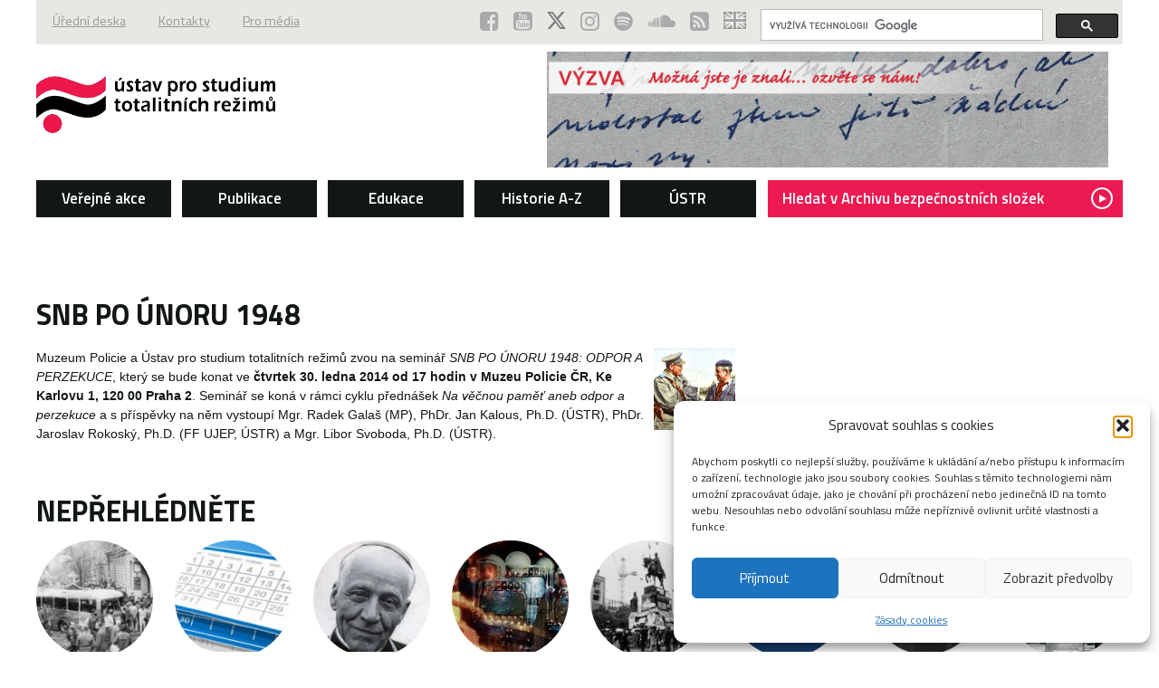

--- FILE ---
content_type: text/html; charset=UTF-8
request_url: https://www.ustrcr.cz/snb-po-unoru-1948/
body_size: 10970
content:
<!doctype html>
<html lang="cs-CZ" class="no-js">
		<head>
		<!-- Global site tag (gtag.js) - Google Analytics -->
<script type="text/plain" data-service="google-analytics" data-category="statistics" async data-cmplz-src="https://www.googletagmanager.com/gtag/js?id=G-2RT0XR8K1C"></script>
<script>
  window.dataLayer = window.dataLayer || [];
  function gtag(){dataLayer.push(arguments);}
  gtag('js', new Date());

  gtag('config', 'G-2RT0XR8K1C');
</script>
		<meta charset="UTF-8">
		<meta property="og:image" content="https://www.ustrcr.cz/wp-content/themes/ustrcr/img/logo_ustr.jpg">

		<link href="https://www.ustrcr.cz/wp-content/themes/ustrcr/img/favicon.ico" rel="shortcut icon">
		<link rel="alternate" type="application/rss+xml" title="Ústav pro studium totalitních režimů" href="https://www.ustrcr.cz/feed/" />
		<meta http-equiv="X-UA-Compatible" content="IE=edge,chrome=1">
		<meta name="viewport" content="width=device-width, initial-scale=1.0">
		<meta name="description" content="">
		<title>SNB po únoru 1948 &#8211; Ústav pro studium totalitních režimů</title>
<meta name='robots' content='max-image-preview:large' />
<link rel="alternate" hreflang="cs" href="https://www.ustrcr.cz/snb-po-unoru-1948/" />
<link rel="alternate" hreflang="x-default" href="https://www.ustrcr.cz/snb-po-unoru-1948/" />
<link rel='dns-prefetch' href='//netdna.bootstrapcdn.com' />
<link rel='stylesheet' id='wp-block-library-css' href='https://www.ustrcr.cz/wp-includes/css/dist/block-library/style.min.css?ver=6.5.7' media='all' />
<style id='classic-theme-styles-inline-css' type='text/css'>
/*! This file is auto-generated */
.wp-block-button__link{color:#fff;background-color:#32373c;border-radius:9999px;box-shadow:none;text-decoration:none;padding:calc(.667em + 2px) calc(1.333em + 2px);font-size:1.125em}.wp-block-file__button{background:#32373c;color:#fff;text-decoration:none}
</style>
<style id='global-styles-inline-css' type='text/css'>
body{--wp--preset--color--black: #000000;--wp--preset--color--cyan-bluish-gray: #abb8c3;--wp--preset--color--white: #ffffff;--wp--preset--color--pale-pink: #f78da7;--wp--preset--color--vivid-red: #cf2e2e;--wp--preset--color--luminous-vivid-orange: #ff6900;--wp--preset--color--luminous-vivid-amber: #fcb900;--wp--preset--color--light-green-cyan: #7bdcb5;--wp--preset--color--vivid-green-cyan: #00d084;--wp--preset--color--pale-cyan-blue: #8ed1fc;--wp--preset--color--vivid-cyan-blue: #0693e3;--wp--preset--color--vivid-purple: #9b51e0;--wp--preset--gradient--vivid-cyan-blue-to-vivid-purple: linear-gradient(135deg,rgba(6,147,227,1) 0%,rgb(155,81,224) 100%);--wp--preset--gradient--light-green-cyan-to-vivid-green-cyan: linear-gradient(135deg,rgb(122,220,180) 0%,rgb(0,208,130) 100%);--wp--preset--gradient--luminous-vivid-amber-to-luminous-vivid-orange: linear-gradient(135deg,rgba(252,185,0,1) 0%,rgba(255,105,0,1) 100%);--wp--preset--gradient--luminous-vivid-orange-to-vivid-red: linear-gradient(135deg,rgba(255,105,0,1) 0%,rgb(207,46,46) 100%);--wp--preset--gradient--very-light-gray-to-cyan-bluish-gray: linear-gradient(135deg,rgb(238,238,238) 0%,rgb(169,184,195) 100%);--wp--preset--gradient--cool-to-warm-spectrum: linear-gradient(135deg,rgb(74,234,220) 0%,rgb(151,120,209) 20%,rgb(207,42,186) 40%,rgb(238,44,130) 60%,rgb(251,105,98) 80%,rgb(254,248,76) 100%);--wp--preset--gradient--blush-light-purple: linear-gradient(135deg,rgb(255,206,236) 0%,rgb(152,150,240) 100%);--wp--preset--gradient--blush-bordeaux: linear-gradient(135deg,rgb(254,205,165) 0%,rgb(254,45,45) 50%,rgb(107,0,62) 100%);--wp--preset--gradient--luminous-dusk: linear-gradient(135deg,rgb(255,203,112) 0%,rgb(199,81,192) 50%,rgb(65,88,208) 100%);--wp--preset--gradient--pale-ocean: linear-gradient(135deg,rgb(255,245,203) 0%,rgb(182,227,212) 50%,rgb(51,167,181) 100%);--wp--preset--gradient--electric-grass: linear-gradient(135deg,rgb(202,248,128) 0%,rgb(113,206,126) 100%);--wp--preset--gradient--midnight: linear-gradient(135deg,rgb(2,3,129) 0%,rgb(40,116,252) 100%);--wp--preset--font-size--small: 13px;--wp--preset--font-size--medium: 20px;--wp--preset--font-size--large: 36px;--wp--preset--font-size--x-large: 42px;--wp--preset--spacing--20: 0.44rem;--wp--preset--spacing--30: 0.67rem;--wp--preset--spacing--40: 1rem;--wp--preset--spacing--50: 1.5rem;--wp--preset--spacing--60: 2.25rem;--wp--preset--spacing--70: 3.38rem;--wp--preset--spacing--80: 5.06rem;--wp--preset--shadow--natural: 6px 6px 9px rgba(0, 0, 0, 0.2);--wp--preset--shadow--deep: 12px 12px 50px rgba(0, 0, 0, 0.4);--wp--preset--shadow--sharp: 6px 6px 0px rgba(0, 0, 0, 0.2);--wp--preset--shadow--outlined: 6px 6px 0px -3px rgba(255, 255, 255, 1), 6px 6px rgba(0, 0, 0, 1);--wp--preset--shadow--crisp: 6px 6px 0px rgba(0, 0, 0, 1);}:where(.is-layout-flex){gap: 0.5em;}:where(.is-layout-grid){gap: 0.5em;}body .is-layout-flex{display: flex;}body .is-layout-flex{flex-wrap: wrap;align-items: center;}body .is-layout-flex > *{margin: 0;}body .is-layout-grid{display: grid;}body .is-layout-grid > *{margin: 0;}:where(.wp-block-columns.is-layout-flex){gap: 2em;}:where(.wp-block-columns.is-layout-grid){gap: 2em;}:where(.wp-block-post-template.is-layout-flex){gap: 1.25em;}:where(.wp-block-post-template.is-layout-grid){gap: 1.25em;}.has-black-color{color: var(--wp--preset--color--black) !important;}.has-cyan-bluish-gray-color{color: var(--wp--preset--color--cyan-bluish-gray) !important;}.has-white-color{color: var(--wp--preset--color--white) !important;}.has-pale-pink-color{color: var(--wp--preset--color--pale-pink) !important;}.has-vivid-red-color{color: var(--wp--preset--color--vivid-red) !important;}.has-luminous-vivid-orange-color{color: var(--wp--preset--color--luminous-vivid-orange) !important;}.has-luminous-vivid-amber-color{color: var(--wp--preset--color--luminous-vivid-amber) !important;}.has-light-green-cyan-color{color: var(--wp--preset--color--light-green-cyan) !important;}.has-vivid-green-cyan-color{color: var(--wp--preset--color--vivid-green-cyan) !important;}.has-pale-cyan-blue-color{color: var(--wp--preset--color--pale-cyan-blue) !important;}.has-vivid-cyan-blue-color{color: var(--wp--preset--color--vivid-cyan-blue) !important;}.has-vivid-purple-color{color: var(--wp--preset--color--vivid-purple) !important;}.has-black-background-color{background-color: var(--wp--preset--color--black) !important;}.has-cyan-bluish-gray-background-color{background-color: var(--wp--preset--color--cyan-bluish-gray) !important;}.has-white-background-color{background-color: var(--wp--preset--color--white) !important;}.has-pale-pink-background-color{background-color: var(--wp--preset--color--pale-pink) !important;}.has-vivid-red-background-color{background-color: var(--wp--preset--color--vivid-red) !important;}.has-luminous-vivid-orange-background-color{background-color: var(--wp--preset--color--luminous-vivid-orange) !important;}.has-luminous-vivid-amber-background-color{background-color: var(--wp--preset--color--luminous-vivid-amber) !important;}.has-light-green-cyan-background-color{background-color: var(--wp--preset--color--light-green-cyan) !important;}.has-vivid-green-cyan-background-color{background-color: var(--wp--preset--color--vivid-green-cyan) !important;}.has-pale-cyan-blue-background-color{background-color: var(--wp--preset--color--pale-cyan-blue) !important;}.has-vivid-cyan-blue-background-color{background-color: var(--wp--preset--color--vivid-cyan-blue) !important;}.has-vivid-purple-background-color{background-color: var(--wp--preset--color--vivid-purple) !important;}.has-black-border-color{border-color: var(--wp--preset--color--black) !important;}.has-cyan-bluish-gray-border-color{border-color: var(--wp--preset--color--cyan-bluish-gray) !important;}.has-white-border-color{border-color: var(--wp--preset--color--white) !important;}.has-pale-pink-border-color{border-color: var(--wp--preset--color--pale-pink) !important;}.has-vivid-red-border-color{border-color: var(--wp--preset--color--vivid-red) !important;}.has-luminous-vivid-orange-border-color{border-color: var(--wp--preset--color--luminous-vivid-orange) !important;}.has-luminous-vivid-amber-border-color{border-color: var(--wp--preset--color--luminous-vivid-amber) !important;}.has-light-green-cyan-border-color{border-color: var(--wp--preset--color--light-green-cyan) !important;}.has-vivid-green-cyan-border-color{border-color: var(--wp--preset--color--vivid-green-cyan) !important;}.has-pale-cyan-blue-border-color{border-color: var(--wp--preset--color--pale-cyan-blue) !important;}.has-vivid-cyan-blue-border-color{border-color: var(--wp--preset--color--vivid-cyan-blue) !important;}.has-vivid-purple-border-color{border-color: var(--wp--preset--color--vivid-purple) !important;}.has-vivid-cyan-blue-to-vivid-purple-gradient-background{background: var(--wp--preset--gradient--vivid-cyan-blue-to-vivid-purple) !important;}.has-light-green-cyan-to-vivid-green-cyan-gradient-background{background: var(--wp--preset--gradient--light-green-cyan-to-vivid-green-cyan) !important;}.has-luminous-vivid-amber-to-luminous-vivid-orange-gradient-background{background: var(--wp--preset--gradient--luminous-vivid-amber-to-luminous-vivid-orange) !important;}.has-luminous-vivid-orange-to-vivid-red-gradient-background{background: var(--wp--preset--gradient--luminous-vivid-orange-to-vivid-red) !important;}.has-very-light-gray-to-cyan-bluish-gray-gradient-background{background: var(--wp--preset--gradient--very-light-gray-to-cyan-bluish-gray) !important;}.has-cool-to-warm-spectrum-gradient-background{background: var(--wp--preset--gradient--cool-to-warm-spectrum) !important;}.has-blush-light-purple-gradient-background{background: var(--wp--preset--gradient--blush-light-purple) !important;}.has-blush-bordeaux-gradient-background{background: var(--wp--preset--gradient--blush-bordeaux) !important;}.has-luminous-dusk-gradient-background{background: var(--wp--preset--gradient--luminous-dusk) !important;}.has-pale-ocean-gradient-background{background: var(--wp--preset--gradient--pale-ocean) !important;}.has-electric-grass-gradient-background{background: var(--wp--preset--gradient--electric-grass) !important;}.has-midnight-gradient-background{background: var(--wp--preset--gradient--midnight) !important;}.has-small-font-size{font-size: var(--wp--preset--font-size--small) !important;}.has-medium-font-size{font-size: var(--wp--preset--font-size--medium) !important;}.has-large-font-size{font-size: var(--wp--preset--font-size--large) !important;}.has-x-large-font-size{font-size: var(--wp--preset--font-size--x-large) !important;}
.wp-block-navigation a:where(:not(.wp-element-button)){color: inherit;}
:where(.wp-block-post-template.is-layout-flex){gap: 1.25em;}:where(.wp-block-post-template.is-layout-grid){gap: 1.25em;}
:where(.wp-block-columns.is-layout-flex){gap: 2em;}:where(.wp-block-columns.is-layout-grid){gap: 2em;}
.wp-block-pullquote{font-size: 1.5em;line-height: 1.6;}
</style>
<link rel='stylesheet' id='finalTilesGallery_stylesheet-css' href='https://www.ustrcr.cz/wp-content/plugins/final-tiles-grid-gallery-lite/scripts/ftg.css?ver=3.5.8' media='all' />
<link rel='stylesheet' id='fontawesome_stylesheet-css' href='//netdna.bootstrapcdn.com/font-awesome/4.7.0/css/font-awesome.css?ver=6.5.7' media='all' />
<link rel='stylesheet' id='iwmp-styles-css' href='https://www.ustrcr.cz/wp-content/plugins/iw-magnific-popup/includes/assets/magnific-popup.css?ver=6.5.7' media='all' />
<link rel='stylesheet' id='cmplz-general-css' href='https://www.ustrcr.cz/wp-content/plugins/complianz-gdpr/assets/css/cookieblocker.min.css?ver=1765922208' media='all' />
<link rel='stylesheet' id='normalize-css' href='https://www.ustrcr.cz/wp-content/themes/ustrcr/css/normalize.css?ver=1.0' media='all' />
<link rel='stylesheet' id='style-css' href='https://www.ustrcr.cz/wp-content/themes/ustrcr/style.css?ver=2.0' media='all' />
<link rel='stylesheet' id='default-css' href='https://www.ustrcr.cz/wp-content/themes/ustrcr/css/default.css?ver=1.1' media='all' />
<script type="text/javascript" src="https://www.ustrcr.cz/wp-includes/js/jquery/jquery.min.js?ver=3.7.1" id="jquery-core-js"></script>
<script type="text/javascript" src="https://www.ustrcr.cz/wp-includes/js/jquery/jquery-migrate.min.js?ver=3.4.1" id="jquery-migrate-js"></script>
			<style>.cmplz-hidden {
					display: none !important;
				}</style>	</head>
	<body data-cmplz=1 class="post-template-default single single-post postid-2639 single-format-standard snb-po-unoru-1948">
		<div class="container">
			<header class="header cf">
				<div class="header__sub cf">
					<ul class="header__menu"><li id="menu-item-29779" class="menu-item menu-item-type-post_type menu-item-object-page menu-item-29779 nav__item"><a href="https://www.ustrcr.cz/o-nas/uredni-deska/">Úřední deska</a></li>
<li id="menu-item-29775" class="menu-item menu-item-type-post_type menu-item-object-page menu-item-29775 nav__item"><a href="https://www.ustrcr.cz/koncepty/webovy-archiv/o-nas-koncept/kontakty/">Kontakty</a></li>
<li id="menu-item-72255" class="menu-item menu-item-type-post_type menu-item-object-page menu-item-72255 nav__item"><a href="https://www.ustrcr.cz/pro-media/">Pro média</a></li>
</ul>					<ul class="header__icons">
												<li class="resp__hide"><a href="https://www.facebook.com/UstavProStudiumTotalitnichRezimu" target="_blank"><i class="fa fa-facebook-square"></i></a></li>
						
												<li class="resp__hide"><a href="https://www.youtube.com/channel/UCAxTWJzssjzpM0pqhQ7loHQ" target="_blank"><i class="fa fa-youtube-square"></i></a></li>
						
												<li class="resp__hide"><a href="https://twitter.com/ustr_cr" target="_blank"><img class="fa" src="https://www.ustrcr.cz/wp-content/themes/ustrcr/img/x-social.svg" width='21' /></a></li>
						
												<li class="resp__hide"><a href="https://www.instagram.com/ustr_cr/" target="_blank"><i class="fa fa-instagram"></i></a></li>
						
												<li class="resp__hide"><a href="https://open.spotify.com/show/60kqHJ1p2YqV10ZYfJAUAP" target="_blank"><i class="fa fa-spotify"></i></a></li>
						
												<li class="resp__hide"><a href="https://soundcloud.com/user-14580619" target="_blank"><i class="fa fa-soundcloud"></i></a></li>
						
						<li class="resp__hide"><a href="https://www.ustrcr.cz/feed/" target="_blank"><i class="fa fa-rss-square"></i></a></li>
						<li class="icon--flag"><a href="https://www.ustrcr.cz/en/"><img src="https://www.ustrcr.cz/wp-content/uploads/flags/flag-en.png" alt="en" /></a></li>					</ul>

					<fieldset class="header__search" role="search">
                        <script>
                            (function() {
                                var cx = '004325297478379875100:iacheem2sgc';
                                var gcse = document.createElement('script');
                                gcse.type = 'text/javascript';
                                gcse.async = true;
                                gcse.src = 'https://cse.google.com/cse.js?cx=' + cx;
                                var s = document.getElementsByTagName('script')[0];
                                s.parentNode.insertBefore(gcse, s);
                            })();
                        </script>
                        <gcse:searchbox></gcse:searchbox>
                        					</fieldset>
				</div>
				<div class="header__between">
					<p class="header__logo"><a href="https://www.ustrcr.cz/"><img src="https://www.ustrcr.cz/wp-content/themes/ustrcr/img/logo.png" alt="Ústav pro studium totalitních režimů"></a></p> <p class="header__claim">
		<a href="https://www.ustrcr.cz/centrum-pro-valecne-dopisy/" style="color:#ed1a4d" title="Centrum pro válečné dopisy"><img width='620' alt="Centrum pro válečné dopisy" src="https://www.ustrcr.cz/wp-content/themes/ustrcr/img/centrum_pro_valecne_dopisy.jpg"></a></p>
				</div>
				<nav class="header__nav cf">
					<span class="nav__responsive"><span class="bar"><span class="bar__ico bar--t"></span><span class="bar__ico bar--m"></span><span class="bar__ico bar--b"></span></span></span>
					<div class="nav__body">
						<ul><li id="menu-item-31853" class="menu-item menu-item-type-custom menu-item-object-custom menu-item-has-children menu-item-31853 nav__item"><a href="https://www.ustrcr.cz/akce/">Veřejné akce</a>
<ul class="sub-menu">
	<li id="menu-item-31849" class="menu-item menu-item-type-custom menu-item-object-custom menu-item-31849 nav-sub__item"><a href="https://www.ustrcr.cz/typ-akce/konference/">Konference</a></li>
	<li id="menu-item-31851" class="menu-item menu-item-type-custom menu-item-object-custom menu-item-31851 nav-sub__item"><a href="https://www.ustrcr.cz/typ-akce/vystavy/">Výstavy</a></li>
	<li id="menu-item-31850" class="menu-item menu-item-type-custom menu-item-object-custom menu-item-31850 nav-sub__item"><a href="https://www.ustrcr.cz/typ-akce/prednasky/">Přednášky</a></li>
	<li id="menu-item-39999" class="menu-item menu-item-type-taxonomy menu-item-object-projects_taxonomy menu-item-39999 nav-sub__item"><a href="https://www.ustrcr.cz/typ-projektu/prednasky-pro-skoly-a-verejnost/">Nabídka seminářů</a></li>
	<li id="menu-item-39076" class="menu-item menu-item-type-custom menu-item-object-custom menu-item-39076 nav-sub__item"><a href="https://www.ustrcr.cz/typ-akce/prezentace-publikaci/">Prezentace publikací</a></li>
	<li id="menu-item-29746" class="menu-item menu-item-type-post_type menu-item-object-page menu-item-29746 nav-sub__item"><a href="https://www.ustrcr.cz/archiv-akci/audio-archiv/">Videozáznamy akcí ÚSTR</a></li>
</ul>
</li>
<li id="menu-item-38078" class="menu-item menu-item-type-custom menu-item-object-custom menu-item-has-children menu-item-38078 nav__item"><a href="https://www.ustrcr.cz/publikace/">Publikace</a>
<ul class="sub-menu">
	<li id="menu-item-85397" class="menu-item menu-item-type-taxonomy menu-item-object-publications_taxonomy menu-item-85397 nav-sub__item"><a href="https://www.ustrcr.cz/typ-publikace/pamet-a-dejiny/">Paměť a dějiny</a></li>
	<li id="menu-item-85393" class="menu-item menu-item-type-taxonomy menu-item-object-publications_taxonomy menu-item-85393 nav-sub__item"><a href="https://www.ustrcr.cz/typ-publikace/monografie/">Monografie</a></li>
	<li id="menu-item-85386" class="menu-item menu-item-type-taxonomy menu-item-object-publications_taxonomy menu-item-85386 nav-sub__item"><a href="https://www.ustrcr.cz/typ-publikace/edice-dokumentu/">Edice dokumentů</a></li>
	<li id="menu-item-85391" class="menu-item menu-item-type-taxonomy menu-item-object-publications_taxonomy menu-item-85391 nav-sub__item"><a href="https://www.ustrcr.cz/typ-publikace/memoary/">Memoáry</a></li>
	<li id="menu-item-85387" class="menu-item menu-item-type-taxonomy menu-item-object-publications_taxonomy menu-item-85387 nav-sub__item"><a href="https://www.ustrcr.cz/typ-publikace/katalogy-vystav/">Katalogy výstav</a></li>
	<li id="menu-item-86140" class="menu-item menu-item-type-taxonomy menu-item-object-publications_taxonomy menu-item-86140 nav-sub__item"><a href="https://www.ustrcr.cz/typ-publikace/securitas-imperii/">Securitas Imperii</a></li>
	<li id="menu-item-85382" class="menu-item menu-item-type-taxonomy menu-item-object-publications_taxonomy menu-item-85382 nav-sub__item"><a href="https://www.ustrcr.cz/typ-publikace/cizojazycne-publikace/">Cizojazyčné publikace</a></li>
	<li id="menu-item-86138" class="menu-item menu-item-type-taxonomy menu-item-object-publications_taxonomy menu-item-86138 nav-sub__item"><a href="https://www.ustrcr.cz/typ-publikace/sborniky-a-kolektivni-monografie/">Sborníky a kolektivní monografie</a></li>
	<li id="menu-item-86139" class="menu-item menu-item-type-taxonomy menu-item-object-publications_taxonomy menu-item-86139 nav-sub__item"><a href="https://www.ustrcr.cz/typ-publikace/publikace-ke-stazeni/">Publikace ke stažení</a></li>
	<li id="menu-item-85389" class="menu-item menu-item-type-taxonomy menu-item-object-publications_taxonomy menu-item-85389 nav-sub__item"><a href="https://www.ustrcr.cz/typ-publikace/komiks/">Komiks</a></li>
	<li id="menu-item-86142" class="menu-item menu-item-type-taxonomy menu-item-object-publications_taxonomy menu-item-86142 nav-sub__item"><a href="https://www.ustrcr.cz/typ-publikace/podporene-publikace/">Podpořené publikace</a></li>
	<li id="menu-item-86141" class="menu-item menu-item-type-taxonomy menu-item-object-publications_taxonomy menu-item-86141 nav-sub__item"><a href="https://www.ustrcr.cz/typ-publikace/vyukova-dvd/">Výuková DVD</a></li>
</ul>
</li>
<li id="menu-item-33007" class="menu-item menu-item-type-post_type menu-item-object-page menu-item-has-children menu-item-33007 nav__item"><a href="https://www.ustrcr.cz/pro-skoly/">Edukace</a>
<ul class="sub-menu">
	<li id="menu-item-38558" class="menu-item menu-item-type-taxonomy menu-item-object-projects_taxonomy menu-item-38558 nav-sub__item"><a href="https://www.ustrcr.cz/typ-projektu/prednasky-pro-skoly-a-verejnost/">Přednášky pro školy a veřejnost</a></li>
	<li id="menu-item-80643" class="menu-item menu-item-type-post_type menu-item-object-page menu-item-80643 nav-sub__item"><a href="https://www.ustrcr.cz/pro-skoly/projektove-hodiny/">Projektové hodiny</a></li>
	<li id="menu-item-81301" class="menu-item menu-item-type-post_type menu-item-object-page menu-item-81301 nav-sub__item"><a href="https://www.ustrcr.cz/pro-skoly/letni-skola-pro-studenty/">Akce pro školy a veřejnost</a></li>
	<li id="menu-item-90668" class="menu-item menu-item-type-post_type menu-item-object-page menu-item-90668 nav-sub__item"><a href="https://www.ustrcr.cz/pro-skoly/letni-skola-pro-ucitele-2025/">Letní škola pro učitele 2025</a></li>
	<li id="menu-item-31859" class="menu-item menu-item-type-post_type menu-item-object-page menu-item-31859 nav-sub__item"><a href="https://www.ustrcr.cz/pro-skoly/vystavy-pro-skoly/">Putovní výstavy ÚSTR</a></li>
	<li id="menu-item-31891" class="menu-item menu-item-type-post_type menu-item-object-page menu-item-31891 nav-sub__item"><a href="https://www.ustrcr.cz/knihovna-jana-langose/">Knihovna Jána Langoše</a></li>
</ul>
</li>
<li id="menu-item-34735" class="menu-item menu-item-type-custom menu-item-object-custom menu-item-has-children menu-item-34735 nav__item"><a href="https://www.ustrcr.cz/typ-projektu/historicka-temata/">Historie A-Z</a>
<ul class="sub-menu">
	<li id="menu-item-68544" class="menu-item menu-item-type-post_type menu-item-object-page menu-item-68544 nav-sub__item"><a href="https://www.ustrcr.cz/o-nas/kalendar-vyroci/">Kalendárium</a></li>
	<li id="menu-item-85432" class="menu-item menu-item-type-post_type menu-item-object-page menu-item-85432 nav-sub__item"><a href="https://www.ustrcr.cz/jmenny-rejstrik-2/">Jmenný rejstřík</a></li>
	<li id="menu-item-85882" class="menu-item menu-item-type-post_type menu-item-object-page menu-item-85882 nav-sub__item"><a href="https://www.ustrcr.cz/roky/">Historické události</a></li>
	<li id="menu-item-85337" class="menu-item menu-item-type-post_type menu-item-object-page menu-item-85337 nav-sub__item"><a href="https://www.ustrcr.cz/historicka-temata/">Historická témata</a></li>
	<li id="menu-item-85361" class="menu-item menu-item-type-post_type menu-item-object-page menu-item-85361 nav-sub__item"><a href="https://www.ustrcr.cz/historicke-dokumenty/">Historické dokumenty</a></li>
	<li id="menu-item-29750" class="menu-item menu-item-type-post_type menu-item-object-page menu-item-29750 nav-sub__item"><a href="https://www.ustrcr.cz/uvod/audio-nebo-videozaznamy-k-historickym-tematum/">Historické audio a videozáznamy</a></li>
	<li id="menu-item-32313" class="menu-item menu-item-type-post_type menu-item-object-page menu-item-32313 nav-sub__item"><a href="https://www.ustrcr.cz/o-nas/cena-ustr/">Ceny ÚSTR</a></li>
</ul>
</li>
<li id="menu-item-27890" class="menu-item menu-item-type-post_type menu-item-object-page menu-item-has-children menu-item-27890 nav__item"><a title="Pro základní informace o ÚSTR klikněte zde." href="https://www.ustrcr.cz/o-nas/">ÚSTR</a>
<ul class="sub-menu">
	<li id="menu-item-29767" class="menu-item menu-item-type-post_type menu-item-object-page menu-item-29767 nav-sub__item"><a href="https://www.ustrcr.cz/o-nas/organizacni-struktura/">Organizační struktura</a></li>
	<li id="menu-item-32119" class="menu-item menu-item-type-post_type menu-item-object-page menu-item-32119 nav-sub__item"><a href="https://www.ustrcr.cz/koncepty/webovy-archiv/o-nas-koncept/kontakty/">Kontakty</a></li>
	<li id="menu-item-29212" class="menu-item menu-item-type-post_type menu-item-object-page menu-item-29212 nav-sub__item"><a href="https://www.ustrcr.cz/o-nas/zakon-c-181-2007-sb/">Zákon o ÚSTR</a></li>
	<li id="menu-item-29213" class="menu-item menu-item-type-post_type menu-item-object-page menu-item-29213 nav-sub__item"><a href="https://www.ustrcr.cz/o-nas/chronologie-vzniku/">Historie ÚSTR</a></li>
	<li id="menu-item-38468" class="menu-item menu-item-type-post_type menu-item-object-page menu-item-38468 nav-sub__item"><a href="https://www.ustrcr.cz/o-nas/vyrocni-zprava-ustr/">Výroční zprávy</a></li>
	<li id="menu-item-59599" class="menu-item menu-item-type-post_type menu-item-object-page menu-item-59599 nav-sub__item"><a href="https://www.ustrcr.cz/o-nas/audit-rovneho-odmenovani-logib-a-personalni-audit-ferovych-prilezitosti/">Audity: rovné odměňování a férové příležitosti</a></li>
	<li id="menu-item-59976" class="menu-item menu-item-type-post_type menu-item-object-page menu-item-59976 nav-sub__item"><a href="https://www.ustrcr.cz/o-nas/plan-genderove-rovnosti-gep/">Plán genderové rovnosti (GEP)</a></li>
	<li id="menu-item-29214" class="menu-item menu-item-type-post_type menu-item-object-page menu-item-29214 nav-sub__item"><a href="https://www.ustrcr.cz/o-nas/plan-cinnosti-ustavu/">Koncepce a plány činnosti</a></li>
	<li id="menu-item-29799" class="menu-item menu-item-type-post_type menu-item-object-page menu-item-29799 nav-sub__item"><a href="https://www.ustrcr.cz/o-nas/uredni-deska/povinne-zverejnovane-zakladni-informace/">Povinně zveřejňované základní informace</a></li>
	<li id="menu-item-60500" class="menu-item menu-item-type-post_type menu-item-object-page menu-item-60500 nav-sub__item"><a href="https://www.ustrcr.cz/prohlaseni-o-pristupnosti/">Prohlášení o přístupnosti</a></li>
	<li id="menu-item-60692" class="menu-item menu-item-type-post_type menu-item-object-page menu-item-60692 nav-sub__item"><a href="https://www.ustrcr.cz/o-nas/uredni-deska/volne-pracovni-pozice-2/">Volné pracovní pozice a stáže</a></li>
	<li id="menu-item-80468" class="menu-item menu-item-type-post_type menu-item-object-page menu-item-80468 nav-sub__item"><a href="https://www.ustrcr.cz/o-nas/odborove-organizace/">Odborové organizace ÚSTR</a></li>
	<li id="menu-item-33171" class="menu-item menu-item-type-post_type menu-item-object-page menu-item-33171 nav-sub__item"><a href="https://www.ustrcr.cz/o-nas/loga-ke-stazeni/">Logo ke stažení</a></li>
</ul>
</li>
<li id="menu-item-27888" class="nav--high menu-item menu-item-type-custom menu-item-object-custom menu-item-27888 nav__item"><a title="Pokud žádáte informace z archiválií bývalé Státní bezpečnosti anebo jiných bezpečnostních složek, vztahující se ke konkrétním osobám, obracejte se prosím přímo na Archiv bezpečnostních složek." href="http://www.abscr.cz/cs/jak-zadat">Hledat v Archivu bezpečnostních složek <i class="fa fa-play"></i></a></li>
</ul>
											</div>
				</nav>
			</header>
			<div class="content cf">
                <gcse:searchresults></gcse:searchresults>

<aside class="breadcrumb__wrap">
	<p class="breadcrumb" typeof="BreadcrumbList" vocab="http://schema.org/">
			</p>
</aside>
<section class="main" role="main">
	
			<h1>SNB po únoru 1948</h1>
	
	<p><a href="https://www.ustrcr.cz/wp-content/uploads/2014/01/SNB_pozvanka.jpg" title="Pozvánka na seminář SNB PO ÚNORU 1948" rel="lightbox1"><a href="https://www.ustrcr.cz/wp-content/uploads/2014/01/pozvanka.png"><img decoding="async" src="https://www.ustrcr.cz/wp-content/uploads/2014/01/pozvanka.png" class="alignright size-thumbnail" style="margin-left: 10px" title="Pozvánka na seminář SNB PO ÚNORU 1948" alt="Pozvánka na seminář SNB PO ÚNORU 1948"></a></a></p>
<p> Muzeum Policie a Ústav pro studium totalitních režimů zvou na seminář <em>SNB PO ÚNORU 1948: ODPOR A PERZEKUCE</em>, který se bude konat ve <strong>čtvrtek 30. ledna 2014 od 17 hodin v Muzeu Policie ČR, Ke Karlovu 1, 120 00 Praha 2</strong>. Seminář se koná v rámci cyklu přednášek <em>Na věčnou paměť aneb odpor a perzekuce</em> a s příspěvky na něm vystoupí Mgr. Radek Galaš (MP), PhDr. Jan Kalous, Ph.D. (ÚSTR), PhDr. Jaroslav Rokoský, Ph.D. (FF UJEP, ÚSTR) a Mgr. Libor Svoboda, Ph.D. (ÚSTR).</p>

	
	
	
</section>


		</div>

<section class="projects cf">
    	<h1>Nepřehlédněte</h1>

	<div class="sidebar-widget">
		
	    <article class="project column col--1">
			<a href="https://www.ustrcr.cz/uvod/rok-1968-na-webu-ustr/">
				<div class="project__image"><img src="https://www.ustrcr.cz/wp-content/uploads/2024/04/invaze_1968-150x150.jpg" alt="Vše o invazi 1968"></div>
				<h2 class="project__tit">Vše o invazi 1968</h2>
			</a>
		</article>

        
	    <article class="project column col--1">
			<a href="https://www.ustrcr.cz/kalendar-vyroci/leden/">
				<div class="project__image"><img src="https://www.ustrcr.cz/wp-content/uploads/2016/09/6f1065244255360b15777b4c1853fd-150x150.jpg" alt="Kalendář výročí"></div>
				<h2 class="project__tit">Kalendář výročí</h2>
			</a>
		</article>

        
	    <article class="project column col--1">
			<a href="http://www.kardinalberan.com/">
				<div class="project__image"><img src="https://www.ustrcr.cz/wp-content/uploads/2018/04/beran2-150x150.jpg" alt="Josef kardinál Beran"></div>
				<h2 class="project__tit">Josef kardinál Beran</h2>
			</a>
		</article>

        
	    <article class="project column col--1">
			<a href="https://www.ustrcr.cz/uvod/listopad-1989/">
				<div class="project__image"><img src="https://www.ustrcr.cz/wp-content/uploads/2016/09/pic1989-150x150.jpg" alt="Události roku 1989"></div>
				<h2 class="project__tit">Události roku 1989</h2>
			</a>
		</article>

        
	    <article class="project column col--1">
			<a href="https://www.ustrcr.cz/uvod/srpen-1968/">
				<div class="project__image"><img src="https://www.ustrcr.cz/wp-content/uploads/2018/06/foto68_Václavák1-150x150.jpg" alt="Události let 1968 a 1969"></div>
				<h2 class="project__tit">Události let 1968 a 1969</h2>
			</a>
		</article>

        
	    <article class="project column col--1">
			<a href="https://www.ustrcr.cz/prime-odkazy/archiv-vysilani-ceske-redakce-radia-vatikan/">
				<div class="project__image"><img src="https://www.ustrcr.cz/wp-content/uploads/2016/09/picWidgRV-150x150.jpg" alt="Archiv české redakce Rádia Vatikán 50-92"></div>
				<h2 class="project__tit">Archiv české redakce Rádia Vatikán 50-92</h2>
			</a>
		</article>

        
	    <article class="project column col--1">
			<a href="https://slovnik-disidentu.cz">
				<div class="project__image"><img src="https://www.ustrcr.cz/wp-content/uploads/2019/01/USTR_kolecko_web-150x150.jpg" alt="Slovník disidentů"></div>
				<h2 class="project__tit">Slovník disidentů</h2>
			</a>
		</article>

        
	    <article class="project column col--1">
			<a href="http://jazz.ustrcr.cz/">
				<div class="project__image"><img src="https://www.ustrcr.cz/wp-content/uploads/2017/06/jazzova-sekce-150x150.png" alt="Jazzová sekce"></div>
				<h2 class="project__tit">Jazzová sekce</h2>
			</a>
		</article>

        <li id="block-2" class="widget widget_block"></li>
	</div>
	
	<div class="clear"></div>

	</section>

		<footer class="footer cf">
			<nav>
				<ul class="footer-nav"><li id="menu-item-29785" class="menu-item menu-item-type-post_type menu-item-object-page menu-item-29785 nav__item"><a href="https://www.ustrcr.cz/?page_id=7856">Copyright</a></li>
<li id="menu-item-29786" class="menu-item menu-item-type-post_type menu-item-object-page menu-item-29786 nav__item"><a href="https://www.ustrcr.cz/o-nas/uredni-deska/">Úřední deska</a></li>
<li id="menu-item-29788" class="menu-item menu-item-type-post_type menu-item-object-page menu-item-29788 nav__item"><a href="https://www.ustrcr.cz/o-nas/uredni-deska/povinne-zverejnovane-zakladni-informace/">Povinně zveřejňované základní informace</a></li>
<li id="menu-item-29789" class="menu-item menu-item-type-post_type menu-item-object-page menu-item-29789 nav__item"><a href="https://www.ustrcr.cz/koncepty/webovy-archiv/pristupnost-stranek/">Přístupnost stránek</a></li>
<li id="menu-item-29787" class="menu-item menu-item-type-post_type menu-item-object-page menu-item-29787 nav__item"><a href="https://www.ustrcr.cz/koncepty/webovy-archiv/o-nas-koncept/kontakty/">Kontakty</a></li>
</ul>			</nav>
		</footer>
	</div>
		
		<script>	
		// Ref: http://ajtroxell.com/use-magnific-popup-with-wordpress-now/
		jQuery(document).ready(function($) {
			// Single Image
			$('a[href*=".jpg"], a[href*=".jpeg"], a[href*=".png"], a[href*=".gif"]').each(function(){
				//single image popup
				if ($(this).parents('.iwmp-gallery').length == 0) { //check that it's not part of a gallery
					
					$(this).addClass('iwmp-single'); //Add a class
					
					if ( $('.woocommerce .product .images a') ) { // Make sure not to add to woocommerce product images
						$('.woocommerce .product .images a').removeClass('iwmp-single'); //remove a class
					}
					
					$('.iwmp-single').magnificPopup({
						type:'image',
						callbacks: {
							open: function() {
				        $('.mfp-description').append(this.currItem.el.attr('alt'));
				      },
				      afterChange: function() {
				        $('.mfp-description').empty().append(this.currItem.el.attr('alt'));
				      }
				    },
						image: {
							markup: 
							'<div class="mfp-figure">'+
							'<div class="mfp-close"></div>'+
							'<div class="mfp-img"></div>'+
							'<div class="mfp-bottom-bar">'+
							'<div class="mfp-title"></div>'+
							'<div class="mfp-description"></div>'+
							'<div class="mfp-counter"></div>'+
							'</div>'+
							'</div>',
							titleSrc: function(item) {
								return item.el.find('img').attr('alt');
							}							
						}
					});
				}
			});		
		});		
		
		</script>	
	
		
		<script>	
		// Ref: http://ajtroxell.com/use-magnific-popup-with-wordpress-now/
		jQuery(document).ready(function($) {
			// Gallery Images
			$('.iwmp-gallery').each(function() {
				$(this).magnificPopup({
					delegate: 'a[href*=".jpg"], a[href*=".jpeg"], a[href*=".png"], a[href*=".gif"]',
					type: 'image',
					gallery: {enabled:true},
					callbacks: {
						open: function() {
			        $('.mfp-description').append(this.currItem.el.attr('alt'));
			      },
			      afterChange: function() {
			        $('.mfp-description').empty().append(this.currItem.el.attr('alt'));
			      }
			    },
					image: {
						markup: 
						'<div class="mfp-figure">'+
						'<div class="mfp-close"></div>'+
						'<div class="mfp-img"></div>'+
						'<div class="mfp-bottom-bar">'+
						'<div class="mfp-title"></div>'+
						'<div class="mfp-description"></div>'+
						'<div class="mfp-counter"></div>'+
						'</div>'+
						'</div>',
						titleSrc: function(item) {
							return item.el.find('img').attr('alt');
						}
					},
				});
			}); 	
		});		
		
		</script>	
	
			<style>
			.iwmp-single, .iwmp-gallery img {
				cursor: pointer;
		    cursor: -webkit-zoom-in;
		    cursor: -moz-zoom-in;
		    cursor: zoom-in;
	    }
	    .mfp-content:hover {
		    cursor: -moz-zoom-out;
		    cursor: -webkit-zoom-out;
		    cursor: zoom-out	    
	    }
		</style>		
	
<!-- Consent Management powered by Complianz | GDPR/CCPA Cookie Consent https://wordpress.org/plugins/complianz-gdpr -->
<div id="cmplz-cookiebanner-container"><div class="cmplz-cookiebanner cmplz-hidden banner-1 bottom-right-view-preferences optin cmplz-bottom-right cmplz-categories-type-view-preferences" aria-modal="true" data-nosnippet="true" role="dialog" aria-live="polite" aria-labelledby="cmplz-header-1-optin" aria-describedby="cmplz-message-1-optin">
	<div class="cmplz-header">
		<div class="cmplz-logo"></div>
		<div class="cmplz-title" id="cmplz-header-1-optin">Spravovat souhlas s cookies</div>
		<div class="cmplz-close" tabindex="0" role="button" aria-label="Zavřít dialogové okno">
			<svg aria-hidden="true" focusable="false" data-prefix="fas" data-icon="times" class="svg-inline--fa fa-times fa-w-11" role="img" xmlns="http://www.w3.org/2000/svg" viewBox="0 0 352 512"><path fill="currentColor" d="M242.72 256l100.07-100.07c12.28-12.28 12.28-32.19 0-44.48l-22.24-22.24c-12.28-12.28-32.19-12.28-44.48 0L176 189.28 75.93 89.21c-12.28-12.28-32.19-12.28-44.48 0L9.21 111.45c-12.28 12.28-12.28 32.19 0 44.48L109.28 256 9.21 356.07c-12.28 12.28-12.28 32.19 0 44.48l22.24 22.24c12.28 12.28 32.2 12.28 44.48 0L176 322.72l100.07 100.07c12.28 12.28 32.2 12.28 44.48 0l22.24-22.24c12.28-12.28 12.28-32.19 0-44.48L242.72 256z"></path></svg>
		</div>
	</div>

	<div class="cmplz-divider cmplz-divider-header"></div>
	<div class="cmplz-body">
		<div class="cmplz-message" id="cmplz-message-1-optin">Abychom poskytli co nejlepší služby, používáme k ukládání a/nebo přístupu k informacím o zařízení, technologie jako jsou soubory cookies. Souhlas s těmito technologiemi nám umožní zpracovávat údaje, jako je chování při procházení nebo jedinečná ID na tomto webu. Nesouhlas nebo odvolání souhlasu může nepříznivě ovlivnit určité vlastnosti a funkce.</div>
		<!-- categories start -->
		<div class="cmplz-categories">
			<details class="cmplz-category cmplz-functional" >
				<summary>
						<span class="cmplz-category-header">
							<span class="cmplz-category-title">Funkční</span>
							<span class='cmplz-always-active'>
								<span class="cmplz-banner-checkbox">
									<input type="checkbox"
										   id="cmplz-functional-optin"
										   data-category="cmplz_functional"
										   class="cmplz-consent-checkbox cmplz-functional"
										   size="40"
										   value="1"/>
									<label class="cmplz-label" for="cmplz-functional-optin"><span class="screen-reader-text">Funkční</span></label>
								</span>
								Vždy aktivní							</span>
							<span class="cmplz-icon cmplz-open">
								<svg xmlns="http://www.w3.org/2000/svg" viewBox="0 0 448 512"  height="18" ><path d="M224 416c-8.188 0-16.38-3.125-22.62-9.375l-192-192c-12.5-12.5-12.5-32.75 0-45.25s32.75-12.5 45.25 0L224 338.8l169.4-169.4c12.5-12.5 32.75-12.5 45.25 0s12.5 32.75 0 45.25l-192 192C240.4 412.9 232.2 416 224 416z"/></svg>
							</span>
						</span>
				</summary>
				<div class="cmplz-description">
					<span class="cmplz-description-functional">Technické uložení nebo přístup je nezbytně nutný pro legitimní účel umožnění použití konkrétní služby, kterou si odběratel nebo uživatel výslovně vyžádal, nebo pouze za účelem provedení přenosu sdělení prostřednictvím sítě elektronických komunikací.</span>
				</div>
			</details>

			<details class="cmplz-category cmplz-preferences" >
				<summary>
						<span class="cmplz-category-header">
							<span class="cmplz-category-title">Předvolby</span>
							<span class="cmplz-banner-checkbox">
								<input type="checkbox"
									   id="cmplz-preferences-optin"
									   data-category="cmplz_preferences"
									   class="cmplz-consent-checkbox cmplz-preferences"
									   size="40"
									   value="1"/>
								<label class="cmplz-label" for="cmplz-preferences-optin"><span class="screen-reader-text">Předvolby</span></label>
							</span>
							<span class="cmplz-icon cmplz-open">
								<svg xmlns="http://www.w3.org/2000/svg" viewBox="0 0 448 512"  height="18" ><path d="M224 416c-8.188 0-16.38-3.125-22.62-9.375l-192-192c-12.5-12.5-12.5-32.75 0-45.25s32.75-12.5 45.25 0L224 338.8l169.4-169.4c12.5-12.5 32.75-12.5 45.25 0s12.5 32.75 0 45.25l-192 192C240.4 412.9 232.2 416 224 416z"/></svg>
							</span>
						</span>
				</summary>
				<div class="cmplz-description">
					<span class="cmplz-description-preferences">Technické uložení nebo přístup je nezbytný pro legitimní účel ukládání preferencí, které nejsou požadovány odběratelem nebo uživatelem.</span>
				</div>
			</details>

			<details class="cmplz-category cmplz-statistics" >
				<summary>
						<span class="cmplz-category-header">
							<span class="cmplz-category-title">Statistiky</span>
							<span class="cmplz-banner-checkbox">
								<input type="checkbox"
									   id="cmplz-statistics-optin"
									   data-category="cmplz_statistics"
									   class="cmplz-consent-checkbox cmplz-statistics"
									   size="40"
									   value="1"/>
								<label class="cmplz-label" for="cmplz-statistics-optin"><span class="screen-reader-text">Statistiky</span></label>
							</span>
							<span class="cmplz-icon cmplz-open">
								<svg xmlns="http://www.w3.org/2000/svg" viewBox="0 0 448 512"  height="18" ><path d="M224 416c-8.188 0-16.38-3.125-22.62-9.375l-192-192c-12.5-12.5-12.5-32.75 0-45.25s32.75-12.5 45.25 0L224 338.8l169.4-169.4c12.5-12.5 32.75-12.5 45.25 0s12.5 32.75 0 45.25l-192 192C240.4 412.9 232.2 416 224 416z"/></svg>
							</span>
						</span>
				</summary>
				<div class="cmplz-description">
					<span class="cmplz-description-statistics">Technické uložení nebo přístup, který se používá výhradně pro statistické účely.</span>
					<span class="cmplz-description-statistics-anonymous">Technické uložení nebo přístup, který se používá výhradně pro anonymní statistické účely. Bez předvolání, dobrovolného plnění ze strany vašeho Poskytovatele internetových služeb nebo dalších záznamů od třetí strany nelze informace, uložené nebo získané pouze pro tento účel, obvykle použít k vaší identifikaci.</span>
				</div>
			</details>
			<details class="cmplz-category cmplz-marketing" >
				<summary>
						<span class="cmplz-category-header">
							<span class="cmplz-category-title">Marketing</span>
							<span class="cmplz-banner-checkbox">
								<input type="checkbox"
									   id="cmplz-marketing-optin"
									   data-category="cmplz_marketing"
									   class="cmplz-consent-checkbox cmplz-marketing"
									   size="40"
									   value="1"/>
								<label class="cmplz-label" for="cmplz-marketing-optin"><span class="screen-reader-text">Marketing</span></label>
							</span>
							<span class="cmplz-icon cmplz-open">
								<svg xmlns="http://www.w3.org/2000/svg" viewBox="0 0 448 512"  height="18" ><path d="M224 416c-8.188 0-16.38-3.125-22.62-9.375l-192-192c-12.5-12.5-12.5-32.75 0-45.25s32.75-12.5 45.25 0L224 338.8l169.4-169.4c12.5-12.5 32.75-12.5 45.25 0s12.5 32.75 0 45.25l-192 192C240.4 412.9 232.2 416 224 416z"/></svg>
							</span>
						</span>
				</summary>
				<div class="cmplz-description">
					<span class="cmplz-description-marketing">Technické uložení nebo přístup je nutný k vytvoření uživatelských profilů za účelem zasílání reklamy nebo sledování uživatele na webových stránkách nebo několika webových stránkách pro podobné marketingové účely.</span>
				</div>
			</details>
		</div><!-- categories end -->
			</div>

	<div class="cmplz-links cmplz-information">
		<ul>
			<li><a class="cmplz-link cmplz-manage-options cookie-statement" href="#" data-relative_url="#cmplz-manage-consent-container">Spravovat možnosti</a></li>
			<li><a class="cmplz-link cmplz-manage-third-parties cookie-statement" href="#" data-relative_url="#cmplz-cookies-overview">Spravovat služby</a></li>
			<li><a class="cmplz-link cmplz-manage-vendors tcf cookie-statement" href="#" data-relative_url="#cmplz-tcf-wrapper">Správa {vendor_count} prodejců</a></li>
			<li><a class="cmplz-link cmplz-external cmplz-read-more-purposes tcf" target="_blank" rel="noopener noreferrer nofollow" href="https://cookiedatabase.org/tcf/purposes/" aria-label="Read more about TCF purposes on Cookie Database">Přečtěte si více o těchto účelech</a></li>
		</ul>
			</div>

	<div class="cmplz-divider cmplz-footer"></div>

	<div class="cmplz-buttons">
		<button class="cmplz-btn cmplz-accept">Příjmout</button>
		<button class="cmplz-btn cmplz-deny">Odmítnout</button>
		<button class="cmplz-btn cmplz-view-preferences">Zobrazit předvolby</button>
		<button class="cmplz-btn cmplz-save-preferences">Uložit předvolby</button>
		<a class="cmplz-btn cmplz-manage-options tcf cookie-statement" href="#" data-relative_url="#cmplz-manage-consent-container">Zobrazit předvolby</a>
			</div>

	
	<div class="cmplz-documents cmplz-links">
		<ul>
			<li><a class="cmplz-link cookie-statement" href="#" data-relative_url="">{title}</a></li>
			<li><a class="cmplz-link privacy-statement" href="#" data-relative_url="">{title}</a></li>
			<li><a class="cmplz-link impressum" href="#" data-relative_url="">{title}</a></li>
		</ul>
			</div>
</div>
</div>
					<div id="cmplz-manage-consent" data-nosnippet="true"><button class="cmplz-btn cmplz-hidden cmplz-manage-consent manage-consent-1">Spravovat souhlas</button>

</div><script>var sections = {"bg1":"https:\/\/www.ustrcr.cz\/wp-content\/uploads\/2016\/12\/web-veda-mala.jpg","bg2":"https:\/\/www.ustrcr.cz\/wp-content\/uploads\/2016\/12\/web-vzdelavani-mala.jpg","bg3":"https:\/\/www.ustrcr.cz\/wp-content\/uploads\/2016\/12\/web-popularizace-mala.jpg"}</script><script type="text/javascript" id="scripts-js-extra">
/* <![CDATA[ */
var ajax_object = {"ajax_url":"https:\/\/www.ustrcr.cz\/wp-jza-ajax.php","offset":"40","posts_per_page":"40","cat":"3"};
/* ]]> */
</script>
<script type="text/javascript" src="https://www.ustrcr.cz/wp-content/themes/ustrcr/js/scripts.js?ver=1.0.0" id="scripts-js"></script>
<script type="text/javascript" src="https://www.ustrcr.cz/wp-content/plugins/final-tiles-grid-gallery-lite/scripts/jquery.finalTilesGallery.js?ver=3.5.8" id="finalTilesGallery-js"></script>
<script type="text/javascript" src="https://www.ustrcr.cz/wp-content/plugins/iw-magnific-popup/includes/assets/jquery.magnific-popup.min.js?ver=1.0" id="iwmp-scripts-js"></script>
<script type="text/javascript" id="cmplz-cookiebanner-js-extra">
/* <![CDATA[ */
var complianz = {"prefix":"cmplz_","user_banner_id":"1","set_cookies":[],"block_ajax_content":"","banner_version":"18","version":"7.4.4.2","store_consent":"","do_not_track_enabled":"","consenttype":"optin","region":"eu","geoip":"","dismiss_timeout":"","disable_cookiebanner":"","soft_cookiewall":"","dismiss_on_scroll":"","cookie_expiry":"365","url":"https:\/\/www.ustrcr.cz\/wp-json\/complianz\/v1\/","locale":"lang=cs&locale=cs_CZ","set_cookies_on_root":"","cookie_domain":"","current_policy_id":"14","cookie_path":"\/","categories":{"statistics":"statistika","marketing":"marketing"},"tcf_active":"","placeholdertext":"Klepnut\u00edm p\u0159ijm\u011bte marketingov\u00e9 soubory cookie a povolte tento obsah","css_file":"https:\/\/www.ustrcr.cz\/wp-content\/uploads\/complianz\/css\/banner-{banner_id}-{type}.css?v=18","page_links":{"eu":{"cookie-statement":{"title":"Z\u00e1sady cookies ","url":"https:\/\/www.ustrcr.cz\/zasady-cookies-eu\/"}}},"tm_categories":"","forceEnableStats":"","preview":"","clean_cookies":"","aria_label":"Klepnut\u00edm p\u0159ijm\u011bte marketingov\u00e9 soubory cookie a povolte tento obsah"};
/* ]]> */
</script>
<script defer type="text/javascript" src="https://www.ustrcr.cz/wp-content/plugins/complianz-gdpr/cookiebanner/js/complianz.min.js?ver=1765922208" id="cmplz-cookiebanner-js"></script>
<!-- Statistics script Complianz GDPR/CCPA -->
						<script type="text/plain"							data-category="statistics">window['gtag_enable_tcf_support'] = false;
window.dataLayer = window.dataLayer || [];
function gtag(){dataLayer.push(arguments);}
gtag('js', new Date());
gtag('config', '', {
	cookie_flags:'secure;samesite=none',
	'anonymize_ip': true
});
</script>	</body>
</html>
